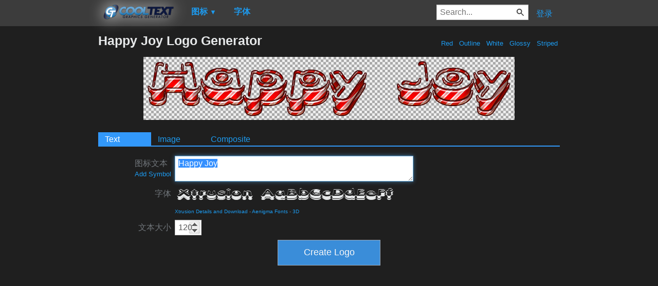

--- FILE ---
content_type: text/html; charset=utf-8
request_url: https://www.google.com/recaptcha/api2/aframe
body_size: 267
content:
<!DOCTYPE HTML><html><head><meta http-equiv="content-type" content="text/html; charset=UTF-8"></head><body><script nonce="LShf20TX6YB-h_PId1rrHQ">/** Anti-fraud and anti-abuse applications only. See google.com/recaptcha */ try{var clients={'sodar':'https://pagead2.googlesyndication.com/pagead/sodar?'};window.addEventListener("message",function(a){try{if(a.source===window.parent){var b=JSON.parse(a.data);var c=clients[b['id']];if(c){var d=document.createElement('img');d.src=c+b['params']+'&rc='+(localStorage.getItem("rc::a")?sessionStorage.getItem("rc::b"):"");window.document.body.appendChild(d);sessionStorage.setItem("rc::e",parseInt(sessionStorage.getItem("rc::e")||0)+1);localStorage.setItem("rc::h",'1768952652955');}}}catch(b){}});window.parent.postMessage("_grecaptcha_ready", "*");}catch(b){}</script></body></html>